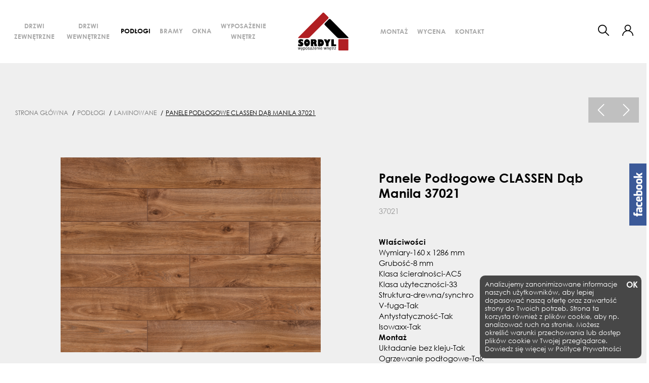

--- FILE ---
content_type: text/html; charset=UTF-8
request_url: https://sordyl-sklep.pl/panele-podlogowe-classen-dab-manila-37021
body_size: 5576
content:
<!DOCTYPE html>
<html lang="pl" prefix="og: http://ogp.me/ns#">
<head>
	<meta charset="utf-8" />
	<meta http-equiv="X-UA-Compatible" content="IE=edge">	
    <meta name="viewport" content="width=device-width,initial-scale=1,minimum-scale=1">	
		
	<link rel="shortcut icon" href="https://sordyl-sklep.pl/resources/images/favicon.ico"/>
	<title>Panele Podłogowe CLASSEN Dąb Manila 37021 - LAMINOWANE - Podłogi - Sordyl Kęty - podłogi, okna i drzwi do domu</title>
 	<meta name="description" content="Sklep Sordyl Kęty w swojej ofercie posiada: drzwi zewnętrzne, drzwi wewnętrzne, okna do domu, podłogi drewniane i bramy." />
 	<meta name="keywords" content="" />	
	
	<!--<meta name="theme-color" content="#fff" />-->
	
	<meta property="og:locale" content="pl_pl" />
	<meta property="og:type" content="website" />
	<meta property="og:title" content="Panele Podłogowe CLASSEN Dąb Manila 37021 - LAMINOWANE - Podłogi - Sordyl Kęty - podłogi, okna i drzwi do domu" />
	<meta property="og:description" content="Sklep Sordyl Kęty w swojej ofercie posiada: drzwi zewnętrzne, drzwi wewnętrzne, okna do domu, podłogi drewniane i bramy." />
	<meta property="og:url" content="https://sordyl-sklep.pl/panele-podlogowe-classen-dab-manila-37021" />
				<meta property="og:image" content="https://sordyl-sklep.pl/!uploads/products/b_37021.jpg" />
			<!--<meta property="og:image:secure_url" content="https://sordyl-sklep.pl/!uploads/products/b_37021.jpg" />		-->
			<meta property="og:image:width" content="1200" />
			<meta property="og:image:height" content="900" />	
			<link rel="stylesheet" href="https://sordyl-sklep.pl/load-css?v=1675384254_1637631788_1637631788" type="text/css" />
	
	<meta name="robots" content="index, follow">		
		
		
	<script id="jquery" defer src="https://sordyl-sklep.pl/load-js?v=1647939713_1637631792"></script>
	
		
	<!-- Global site tag (gtag.js) - Google Analytics -->
<script async src="https://www.googletagmanager.com/gtag/js?id=G-1930GKT418"></script>
<script>
  window.dataLayer = window.dataLayer || [];
  function gtag(){dataLayer.push(arguments);}
  gtag('js', new Date());

  gtag('config', 'G-1930GKT418');
</script>

	
</head>
<body>
	<script> var path = 'https://sordyl-sklep.pl/'; </script>
	<script> var pathBase = 'https://sordyl-sklep.pl/'; </script>


	<div id="wrapper">
			<a class="fb" target="_blank" rel="nofollow" href="https://www.facebook.com/sordylkety" ><img src="https://sordyl-sklep.pl/resources/images/fb.png" alt="" /></a>

	<header >

		
			<div class="header-in" >
				<div class="row align-items-center no-gutters" >
				
					<nav class="mainmenu col-lg-12 col-xl-5 ">
						<a id="menu-close" class="d-lg-none">&times;</a>																					
																	
						<ul class="fr">
						<li class="  normal">
											<a  href="https://sordyl-sklep.pl/drzwi-zewnetrzne">Drzwi zewnętrzne</a><div class="submenu-wrap">
													<ul class="submenu" ><li >
													<a class="  normal" href="https://sordyl-sklep.pl/drzwi-zewnetrzne-drewniane">Drewniane</a>
												</li><li >
													<a class="  normal" href="https://sordyl-sklep.pl/drzwi-zewnetrzne-stalowe">Stalowe</a>
												</li></ul>
											</div></li><li class="  normal">
											<a  href="https://sordyl-sklep.pl/drzwi-wewnetrzne">Drzwi wewnętrzne</a><div class="submenu-wrap">
													<ul class="submenu" ><li >
													<a class="  normal" href="https://sordyl-sklep.pl/drzwi-wewnetrzne-mdf">MDF</a>
												</li><li >
													<a class="  normal" href="https://sordyl-sklep.pl/drzwi-wewnetrzne-drewniane">Drewniane</a>
												</li><li >
													<a class="  normal" href="https://sordyl-sklep.pl/drzwi-wewnetrzne-szklane">Szklane</a>
												</li></ul>
											</div></li><li class=" active normal">
											<a  href="https://sordyl-sklep.pl/podlogi">Podłogi</a><div class="submenu-wrap">
													<ul class="submenu" ><li >
													<a class="  normal" href="https://sordyl-sklep.pl/podlogi-drewniane">DREWNIANE</a>
												</li><li >
													<a class="  normal" href="https://sordyl-sklep.pl/podlogi-winylowe">WINYLOWE</a>
												</li><li >
													<a class=" active normal" href="https://sordyl-sklep.pl/podlogi-laminowane">LAMINOWANE</a>
												</li></ul>
											</div></li><li class="  normal">
											<a  href="https://sordyl-sklep.pl/bramy">Bramy</a></li><li class="  normal">
											<a  href="https://sordyl-sklep.pl/okna">Okna</a></li><li class="  normal">
											<a  href="https://sordyl-sklep.pl/wyposazenie-wnetrz">Wyposażenie wnętrz</a></li><li class="d-lg-none" ><a class="" href="https://sordyl-sklep.pl/montaz">Montaż</a></li><li class="d-lg-none" ><a class="" href="https://sordyl-sklep.pl/wycena">Wycena</a></li><li class="d-lg-none" ><a class="" href="https://sordyl-sklep.pl/kontakt">Kontakt</a></li><li class="d-lg-none "><a href="https://sordyl-sklep.pl/user/login"  >Moje Konto</a></li><li class="d-lg-none "><a href="https://sordyl-sklep.pl/orders/storage"  >Ulubione</a></li>						  </ul>
						</nav>
				
					<div class="col-6 col-lg-4 col-xl-2 " id="logo" >
						<a href="https://sordyl-sklep.pl/"><img src="https://sordyl-sklep.pl/resources/images/logo.svg" alt="" style="width:100px" class="mw-100"/></a>
					</div>
					
					<nav class="d-none d-lg-block col-lg-4 col-xl-3">																																				
						<ul class="">						
						<li class="" ><a class="" href="https://sordyl-sklep.pl/montaz">Montaż</a></li><li class="" ><a class="" href="https://sordyl-sklep.pl/wycena">Wycena</a></li><li class="" ><a class="" href="https://sordyl-sklep.pl/kontakt">Kontakt</a></li>					  </ul>
					</nav>
					
					<div class="col-6 col-sm-6 col-lg-4 col-xl-2 tr" id="panel" >									

						<a id="show-search" class="d-none d-inline-block" ></a>

						<div  id="user" class="dropdown d-none d-sm-inline-block">
						  <a class="dropdown-toggle" id="dropdownMenu1" data-toggle="dropdown" aria-haspopup="true" aria-expanded="true" role="button">						
													  </a>
						  <div class="dropdown-menu" aria-labelledby="dropdownMenu1">
							<a class="dropdown-item" href="https://sordyl-sklep.pl/user/register" rel="nofollow">zarejestruj</a><a class="dropdown-item" href="https://sordyl-sklep.pl/user/login">zaloguj</a><a class="dropdown-item" href="https://sordyl-sklep.pl/user/remind" rel="nofollow">przypomnij hasło</a>						  </div>
						</div>						
						
					  <!--<a id="storage" data-href="https://sordyl-sklep.pl/orders/storage"  class="d-none d-sm-inline-block" >
						<div class="count" </div>									
					  </a>
						
					  <a id="basket" data-href="https://sordyl-sklep.pl/orders/basket" class="d-inline-block" >
											
					  </a>-->
					  
					 <a id="hamburger" class="hamburger d-lg-none"><div></div><div></div><div></div></a>
									  
					</div>
				</div>
			</div>

	</header>

	<div id="search-form">
		<form action="https://sordyl-sklep.pl/products/search" method="get">
			<input id="keyword" class="inv" type="text" name="keyword" value="" placeholder="Szukaj w sklepie"/>
			<input type="hidden" name="clear" value="true"/>
			<input class="go" type="image" name="send" src="https://sordyl-sklep.pl/resources/images/search.png" />
		</form>
	</div>
	
	<script>
	  document.getElementById('jquery').addEventListener('load', function () {
		
		$( "input#keyword" ).autocomplete({
		  source: "https://sordyl-sklep.pl/products/autocomplete",
		  minLength: 3,
		  delay: 200,
		  select: function( event, ui ) {
			  setTimeout( function(){ 
				//$("input#keyword").parents('form').submit();
				top.location.href = 'https://sordyl-sklep.pl/'+ui.item.id;
				}, 300 );
		  }
		}).data( "ui-autocomplete" )._renderItem = function( ul, item ) {
			console.log(item);
			var ret;
			if(item.thumb != ''){
				ret = $( "<li>" )
					.append( "<a><img src=\"https://sordyl-sklep.pl/!uploads/products/s_" + item.thumb + "\" style=\"width: 40px;\"/> " + item.label + "<br>"+item.symbol+"<br><b>" + item.price + " PLN</b></a>" )
					.appendTo( ul );
			}else{
				ret = $( "<li>" )
					.append( "<a> " + item.label + "</a>" )
					.appendTo( ul );
			}
			
			return ret;
		};		

	  });
	</script>

		
	  
		
		<div id="basket_min" class="header-modal"> 	
 			<h6>MÓJ KOSZYK <a class="close"><img src="https://sordyl-sklep.pl/resources/images/close.png" alt="zamknij" /></a></h6>		
 			<form action="https://sordyl-sklep.pl/orders/basket" method="post" class=" form-horizontal">
			<div class="scroll">
		 	<table class="basket_min"><tr><td style="padding: 0;">Koszyk jest pusty</td></tr>
			</table>
			</div>
		    </form>
		</div>		
<div id="storage_min" class="header-modal">
	<h6>MOJE ULUBIONE <a class="close"><img src="https://sordyl-sklep.pl/resources/images/close.png" alt="zamknij" /></a></h6>
	<div class="scroll">
	<table class="basket_min">
<tr><td style="padding: 0;">Lista jest pusta</td></tr>		
	</table>
	</div>
</div>

<div id="modal-bg"></div>		  
		
	<div id="container" class="clearfix ">
						<div class="prod-details-wrap">
<div id="center-column"  class="prod-details">
	
	<div class="">
<div class="row pt-sm-3 pb-2 pb-sm-3 pt-lg-5 pb-2 pb-lg-5 align-items-center" >
				<div class="col-12 col-sm-7" ><div class="">
	<ol class="breadcrumbs" itemscope itemtype="http://schema.org/BreadcrumbList">	
	<li itemprop="itemListElement" itemscope itemtype="http://schema.org/ListItem">
					<a itemprop="item" href="https://sordyl-sklep.pl/">
						<span itemprop="name">Strona główna</span>
					</a> / 
					<meta itemprop="position" content="1" />
			</li><li itemprop="itemListElement" itemscope itemtype="http://schema.org/ListItem">
						<a itemprop="item" href="https://sordyl-sklep.pl/podlogi">
							<span itemprop="name">Podłogi</span>
						</a> /  
						<meta itemprop="position" content="2" />
				</li><li itemprop="itemListElement" itemscope itemtype="http://schema.org/ListItem">
						<a itemprop="item" href="https://sordyl-sklep.pl/podlogi-laminowane">
							<span itemprop="name">LAMINOWANE</span>
						</a> /  
						<meta itemprop="position" content="3" />
				</li><li itemprop="itemListElement" itemscope itemtype="http://schema.org/ListItem">
						<a itemprop="item" href="https://sordyl-sklep.pl/panele-podlogowe-classen-dab-manila-37021">
							<span itemprop="name">Panele Podłogowe CLASSEN Dąb Manila 37021</span>
						</a> 
						<meta itemprop="position" content="4" />
				</li>	</ol>
</div></div>
				<div class="col-12 col-sm-5 tr" ><a href="https://sordyl-sklep.pl/panele-podlogowe-classen-dab-glandys-52374"><img src="https://sordyl-sklep.pl/resources/images/prev-prod.png" /></a><a href="https://sordyl-sklep.pl/panele-podlogowe-classen-dab-marston-48597"><img src="https://sordyl-sklep.pl/resources/images/next-prod.png" /></a></div>
			</div>
					
		<div class="row"><div class="col-12 col-md-6 col-lg-7 col-xl-6 paddb-70">
			
					<div class="row gallery">
						<div class="col-2"></div><div class="col-10">
						<a href="https://sordyl-sklep.pl/!uploads/products/b_37021.jpg"    class="swipebox" rel="pp_gal">
							<img src="https://sordyl-sklep.pl/!uploads/products/b_37021.jpg" class="mw-100"  alt="Panele Podłogowe CLASSEN Dąb Manila 37021" id="big-pic" />
						</a>
					</div>
				
				
				</div></div><div class="col-12 col-md-6 col-lg-5 offset-xl-1 col-xl-4" >
			<div class="pl-md-4 pl-xl-0 pt-3" >
			
				<div class="row align-items-center" >
					<div class="col-6" ></div></div><h1 class="prods" >Panele Podłogowe CLASSEN Dąb Manila 37021</h1>
				<p class="symbol">37021</p>			
			<div class="" id="opis">
				<table class="table"></table>
			  </div>
			  
			  <p><strong>Właściwości</strong><br />Wymiary-160 x 1286 mm<br />Grubość-8 mm<br />Klasa ścieralności-AC5<br />Klasa użyteczności-33<br />Struktura-drewna/synchro<br />V-fuga-Tak<br />Antystatyczność-Tak<br />Isowaxx-Tak<br /><strong>Montaż</strong><br />Układanie bez kleju-Tak<br />Ogrzewanie podłogowe-Tak<br />System montażu-Megaloc<br />Polecane do pomieszczeń użyteczności publicznej-Tak</p><div >
				<div class="form"><div class="row no-gutters align-items-center">
				
					<div class="col-12">
						<div class="ramka-form">
							<div class="mb-4"></div>
			<form class="validate form-horizontal fcnt" action="https://sordyl-sklep.pl/ask" method="post" >
			<input type="hidden" name="token" value=""/>
			<input type="hidden" name="model" value="37021">
			<div class="cmsg"></div>
			
	         <div class="row">
	            <div class="col-12 ">	
	            	<input type="text" name="name" class="form-control required" placeholder="Firma / Imię i nazwisko" title="Podaj imię i nazwisko lub nazwę firmy" />
	            </div>
	          </div>
	          <div class="row">
	            <div class="col-12 ">
	            	<input type="phone" name="phone" class="form-control required" placeholder="Telefon" title="Podaj numer telefonu" />
	           	</div>
	          </div>
	          <div class="row">
	            <div class="col-12 ">
	            	<input type="email" name="email" class="form-control required" placeholder="E-mail" title="Podaj email" />
	            </div>
	          </div>
	          <div class="row">
	            <div class="col-12 ">
	           		<textarea name="question" class="form-control required" placeholder="Treść zapytania" title="Wpisz treść wiadomości"></textarea>
					<label class="control-label tl"><input class="required" type="checkbox" name="priv" title="Musisz zaakceptować politykę prywatności"/> Oświadczam, że zapoznałem się i akceptuję  <a href="https://sordyl-sklep.pl/polityka-prywatnosci" target="_blank">Politykę Prywatności</a>.</label><br />
	           </div>
	          </div>
			  
				<div style="display: none">
						<label>Miasto</label>
						<div>	
							<input type="text" name="miejscowosc" class="form-control required" placeholder="" title="Podaj adres" />
						</div>
					</div>	            <div class="row">
	            	<div class="col-12 col-md-12">	
	            		<a class="btn btn-primary save" >wyślij</a>
	            	</div>
	            </div>
	     </form>
	  </div>
					</div>
				</div>
			</div>
				<form action="https://sordyl-sklep.pl/orders/basket" method="post" class="pt-4" id="toBasket">
					<input type="hidden" name="productId" value="453" />
					<p id="wybierz-rozmiar" class="error dn">Proszę wybrać rozmiar produktu</p></form></div>
		</div>	</div>
	</div>
</div>
</div>

	<div id="boxy" class="red">		
		<div class="row justify-content-center">		
			<div class="col-12 col-sm-4 col-xl">
						<div class="box">
							<a href="https://sordyl-sklep.pl/doradztwo">
								<img src="https://sordyl-sklep.pl/resources/images/i1.png" class="mw-100" alt="" />							
								<div>fachowe<br><b>doradztwo</b></div>
							</a>
						</div>
					</div><div class="col-12 col-sm-4 col-xl">
						<div class="box">
							<a href="https://sordyl-sklep.pl/pomiar">
								<img src="https://sordyl-sklep.pl/resources/images/i2.png" class="mw-100" alt="" />							
								<div>darmowy<br><b>pomiar</b></div>
							</a>
						</div>
					</div><div class="col-12 col-sm-4 col-xl">
						<div class="box">
							<a href="https://sordyl-sklep.pl/montaz">
								<img src="https://sordyl-sklep.pl/resources/images/i3.png" class="mw-100" alt="" />							
								<div>profesjonalny<br><b>montaż</b></div>
							</a>
						</div>
					</div>		</div>
	</div>




<!--
<script type="application/ld+json">
{
  "@context": "http://schema.org/",
  "@type": "Product",
  "name": "Panele Pod\u0142ogowe CLASSEN D\u0105b Manila 37021",
  "url": "https://sordyl-sklep.pl/panele-podlogowe-classen-dab-manila-37021",
  "image": "https://sordyl-sklep.pl/!uploads/products/b_37021.jpg",
  "description": "<p><strong>W\u0142a\u015bciwo\u015bci<\/strong><br \/>Wymiary-160 x 1286 mm<br \/>Grubo\u015b\u0107-8 mm<br \/>Klasa \u015bcieralno\u015bci-AC5<br \/>Klasa u\u017cyteczno\u015bci-33<br \/>Struktura-drewna\/synchro<br \/>V-fuga-Tak<br \/>Antystatyczno\u015b\u0107-Tak<br \/>Isowaxx-Tak<br \/><strong>Monta\u017c<\/strong><br \/>Uk\u0142adanie bez kleju-Tak<br \/>Ogrzewanie pod\u0142ogowe-Tak<br \/>System monta\u017cu-Megaloc<br \/>Polecane do pomieszcze\u0144 u\u017cyteczno\u015bci publicznej-Tak<\/p>",
  "brand": {
    "@type": "Thing",
    "name": "CLASSEN"
  },
    "offers": {
    "@type": "Offer",
	"url": "https://sordyl-sklep.pl/panele-podlogowe-classen-dab-manila-37021",
    "priceCurrency": "PLN",
    "price": "1000.00",
    "itemCondition": "http://schema.org/NewCondition",
    "availability": "http://schema.org/InStock",
    "seller": {
      "@type": "Organization",
      "name": "shop"
    }
  }
}
</script>
-->

						
		</div><!-- container -->

		
		<footer>
			<div id="footer-in">
				<div class="row">
				
					<div class="col-12 col-sm-6 col-lg-3 text-center text-lg-left pb-5 pb-md-0" >
						<div class="h6">SORDYL</div>
						<ul>
						<li><a class="" href="https://sordyl-sklep.pl/o-nas">O nas</a></li><li><a class="" href="https://sordyl-sklep.pl/sklep-stacjonarny">Sklep stacjonarny</a></li><li><a class="" href="https://sordyl-sklep.pl/regulamin">Regulamin</a></li><li><a class="" href="https://sordyl-sklep.pl/reklamacje">Reklamacje</a></li><li><a class="" href="https://sordyl-sklep.pl/polityka-prywatnosci">Polityka prywatności</a></li><li><a class="" href="https://sordyl-sklep.pl/kontakt">Kontakt</a></li>						</ul>
					</div>

					<div class="col-12 col-sm-6 col-lg-3 text-center text-lg-left pb-5 pb-md-0" >
						<div class="h6">OBSŁUGA KLIENTA</div>
						<ul>
						<li><a class="" href="https://sordyl-sklep.pl/montaz">Montaż</a></li><li><a class="" href="https://sordyl-sklep.pl/wycena">Wycena</a></li><li><a class="" href="https://sordyl-sklep.pl/pomiar">Pomiar</a></li><li><a class="" href="https://sordyl-sklep.pl/doradztwo">Doradztwo</a></li>						</ul>
					</div>


					<div class="col-12 col-sm-6 col-lg-3 text-center text-lg-left pb-5 pb-md-0" >
						<div class="h6">OFERTA</div>
						<ul>
						<li><a class="" href="https://sordyl-sklep.pl/drzwi-zewnetrzne">Drzwi zewnętrzne</a></li><li><a class="" href="https://sordyl-sklep.pl/drzwi-wewnetrzne">Drzwi wewnętrzne</a></li><li><a class="" href="https://sordyl-sklep.pl/podlogi">Podłogi</a></li><li><a class="" href="https://sordyl-sklep.pl/bramy">Bramy</a></li><li><a class="" href="https://sordyl-sklep.pl/okna">Okna</a></li><li><a class="" href="https://sordyl-sklep.pl/wyposazenie-wnetrz">Wyposażenie wnętrz</a></li>						</ul>
					</div>
					
					
					
					<div class="col-12 col-sm-6 col-lg-3 text-center text-lg-left pb-5 pb-md-0 ttu" >
						<div class="h6">KONTAKT</div>
						<p>Salon Sordyl Wyposażenie Wnętrz</p>
<p>Mickiewicza 6A, 32-650 Kęty</p>
<p>tel. 33 845 38 55</p>
<p><a href="mailto:sklep@sordyl-sklep.pl">sklep@sordyl-sklep.pl</a></p>
<p>FB</p>						<br>
					</div>
								
					
				</div>
			</div>
			
			<div id="footer-in2-wrap">
				<div id="footer-in2">
					<div class="row align-items-center">
						<div class="col-12 col-md-4 text-center text-md-left pb-3 pb-md-0" >
							SORDYL &copy; 2026. Wszelkie prawa zastrzeżone
						</div>
						<div class="col-12 col-md-4 text-center" >
							<a href="https://sordyl-sklep.pl/"><img src="https://sordyl-sklep.pl/resources/images/logo.svg" alt="" style="width:60px" class="mw-100"/></a>
						</div>
						<div class="col-12 col-md-4 text-center text-md-right pt-4 pt-md-0" >
							
							Realizacja: <a target="_blank" rel="nofollow" href="http://promedia.iap.pl/">promedia.iap.pl</a>
						</div>
					</div>
				</div>
			</div>
		</footer>
		
		<a class="up" ><img src="https://sordyl-sklep.pl/resources/images/up.png" alt="do góry" /></a>	</div>
<!--	
	<script type="application/ld+json">
	{
	  "@context": "http://schema.org",
	  "@type": "organization",
	  "image": "https://sordyl-sklep.pl/resources/images/logo.png",
	  "name": "",
	  "address": {
		"@type": "PostalAddress",
		"streetAddress": "ul. Pogodna 17",
		"addressLocality": "",
		"postalCode": "00-000",
		"addressCountry": "PL"
	  },
	  "url": "https://sordyl-sklep.pl/",
	  "telephone": "555 555 555",
	  "email" : "kontakt@polska.pl"
	}
	</script>
-->
	
	<script>
	document.getElementById('jquery').addEventListener('load', function () {
		
		$('a#cookie_close').click(function(){
			setCookie('cookie_info','true', 60);
			$('#cookie_info').fadeOut();			
		});
		
	});
	</script>
	<div id="cookie_info" >	
		Analizujemy zanonimizowane informacje naszych użytkowników, aby lepiej dopasować naszą ofertę oraz zawartość strony do Twoich potrzeb. Strona ta korzysta również z plików cookie, aby np. analizować ruch na stronie. Możesz określić warunki przechowania lub dostęp plików cookie w Twojej przeglądarce. Dowiedz się więcej w		<a class="" href="https://sordyl-sklep.pl/polityka-prywatnosci">Polityce Prywatności</a>
		<a id="cookie_close" >OK</a>
	</div>

</body>
</html>



--- FILE ---
content_type: image/svg+xml
request_url: https://sordyl-sklep.pl/resources/images/logo.svg
body_size: 2798
content:
<svg id="Warstwa_1" data-name="Warstwa 1" xmlns="http://www.w3.org/2000/svg" viewBox="0 0 205.76 153.71"><defs><style>.cls-1{fill:#b11f23;}</style></defs><title>logo</title><path class="cls-1" d="M77.83,170.21a13.9,13.9,0,0,0,8.53-3.52l75.11-75.11a5,5,0,0,0,0-7.07l-16-16a5,5,0,0,0-7.07,0L40.34,166.57c-1.94,2-1.28,3.54,1.47,3.55Z" transform="translate(-38.55 -67.05)"/><path d="M241.71,170.23c2.75,0,3.42-1.62,1.48-3.57l-72-72.37a5,5,0,0,0-7.06,0l-16,16a5,5,0,0,0,0,7.07l49.53,49.53a13.83,13.83,0,0,0,8.53,3.51Z" transform="translate(-38.55 -67.05)"/><path d="M50.7,174.67a23.67,23.67,0,0,1,9.42,2.23l-2.63,8.44q-2.61-4.07-5.83-4.07a1.93,1.93,0,0,0-1.15.38,1.4,1.4,0,0,0-.6,1.17,1.53,1.53,0,0,0,.63,1.31l1.21.62q2,1.06,4.08,2.1a9.45,9.45,0,0,1,3.24,2.76,8.77,8.77,0,0,1,1.32,5,9.55,9.55,0,0,1-1.29,4.88,6,6,0,0,1-3.46,2.93,25.46,25.46,0,0,1-7.25,1,21.73,21.73,0,0,1-9.72-2.1l2.51-9.31a10.47,10.47,0,0,0,2.31,3,4.79,4.79,0,0,0,3,1.54q2.13,0,2.13-1.59c0-.86-.77-1.69-2.32-2.5A21.86,21.86,0,0,1,42,189.8a7.8,7.8,0,0,1-2.33-5.94c0-3.32,1.23-5.76,3.67-7.34A13.41,13.41,0,0,1,50.7,174.67Z" transform="translate(-38.55 -67.05)"/><path d="M87.16,189.8a13.79,13.79,0,0,1-3.83,9.88,11.42,11.42,0,0,1-8.53,3.84,10,10,0,0,1-8.2-4.33A16.37,16.37,0,0,1,63.34,189,14.85,14.85,0,0,1,67,178.7a11.15,11.15,0,0,1,8.68-4q5,0,8.35,4.62A17.35,17.35,0,0,1,87.16,189.8Zm-11.78-4.31a2.13,2.13,0,0,0-1.88.77,3.55,3.55,0,0,0-.66,2.26,3,3,0,0,0,.8,2.13,2.38,2.38,0,0,0,1.84.82,1.8,1.8,0,0,0,1.45-1,3.33,3.33,0,0,0,.63-1.91,3.5,3.5,0,0,0-.69-2.29A1.94,1.94,0,0,0,75.38,185.49Z" transform="translate(-38.55 -67.05)"/><path d="M107,175.18a6.45,6.45,0,0,1,5.26,2.58,9.93,9.93,0,0,1,2.07,6.42,7.91,7.91,0,0,1-2.46,5.49q3.2,4.11,4.29,13.38H105.6c-.11-1.15-.32-3-.61-5.59a6.92,6.92,0,0,0-1.33-3.25A3.3,3.3,0,0,0,101,192.7v10.35H90.8V175.18Zm-6,11a2.19,2.19,0,0,0,.67.11c1.61,0,2.42-1,2.42-2.89a2.37,2.37,0,0,0-2.42-2.45H101Z" transform="translate(-38.55 -67.05)"/><path d="M132.51,175.18a10.2,10.2,0,0,1,8.28,4.37,15.9,15.9,0,0,1,3.39,10.16,14.18,14.18,0,0,1-2.38,7.89,10.55,10.55,0,0,1-5.79,4.67,15.26,15.26,0,0,1-3.5.78H119.76V175.18Zm-2.45,17.06.18.08c-.2,0,0,0,.73,0a2.6,2.6,0,0,0,2.05-.93,3.52,3.52,0,0,0,.81-2.4,3.13,3.13,0,0,0-.94-2.44,3.09,3.09,0,0,0-2.15-.74l-.32,0-.36,0Z" transform="translate(-38.55 -67.05)"/><path d="M154.11,175.18l3.49,6.13,3.44-6.13h10.5l-8.73,15.74v12.13H152.52V190.92l-8.8-15.74Z" transform="translate(-38.55 -67.05)"/><path d="M184.87,175.1v20.74h9v7.21H174.57v-28Z" transform="translate(-38.55 -67.05)"/><rect class="cls-1" x="164.67" y="106.96" width="40.67" height="46.33" rx="3"/><path d="M40,207.4l1.64,7.34,1.6-7.34h1.64l1.55,7.32,1.71-7.32h1.49l-2.45,9.42h-1.5L44,209.66l-1.6,7.16H40.92l-2.37-9.42Z" transform="translate(-38.55 -67.05)"/><path d="M54.44,219a2.18,2.18,0,0,1-2.19,1.76,1.29,1.29,0,0,1-.78-.24v-1.13a1.92,1.92,0,0,0,.73.17c.4,0,.73-.37,1-1.1l.51-1.49L51,207.4h1.41l2.12,7.13,2.29-7.13h1.44Z" transform="translate(-38.55 -67.05)"/><path d="M60.16,207.4h1.16v1.19a2.82,2.82,0,0,1,1.08-1.06,3,3,0,0,1,1.49-.4,3.16,3.16,0,0,1,2.86,1.62,6.81,6.81,0,0,1,.85,3.57,6.4,6.4,0,0,1-.77,3.2,3,3,0,0,1-2.77,1.71,2.73,2.73,0,0,1-2.58-1.42v4.95H60.16Zm1.32,4.52a6.63,6.63,0,0,0,.43,2.51,2,2,0,0,0,1.91,1.5,2,2,0,0,0,1.86-1.39,5.89,5.89,0,0,0,.43-2.38,6.21,6.21,0,0,0-.45-2.44,2,2,0,0,0-1.89-1.45,2,2,0,0,0-1.75,1.3A5.17,5.17,0,0,0,61.48,211.92Z" transform="translate(-38.55 -67.05)"/><path d="M73.22,207.13a3.21,3.21,0,0,1,3,1.68,7.95,7.95,0,0,1,0,6.74,3.52,3.52,0,0,1-6,0,7.92,7.92,0,0,1,0-6.75A3.23,3.23,0,0,1,73.22,207.13Zm2.39,5.05a5.56,5.56,0,0,0-.58-2.6,2,2,0,0,0-3.75.12,6.21,6.21,0,0,0-.45,2.48,5.64,5.64,0,0,0,.57,2.61,1.92,1.92,0,0,0,3.64,0A5.64,5.64,0,0,0,75.61,212.18Z" transform="translate(-38.55 -67.05)"/><path d="M82.36,216.14c1.37,0,2.06-.55,2.06-1.65a1.24,1.24,0,0,0-.9-1.38,27.81,27.81,0,0,1-2.76-.88,2.31,2.31,0,0,1-1.56-2.36,2.48,2.48,0,0,1,.87-2,3.28,3.28,0,0,1,2.22-.75c2,0,3,1,3.08,2.91H84.06q0-1.77-1.89-1.77a1.66,1.66,0,0,0-1.17.48,1.42,1.42,0,0,0-.51,1.08,1.39,1.39,0,0,0,1,1.37l1.67.48a6.28,6.28,0,0,1,1.68.67,2.23,2.23,0,0,1,.92,2,2.68,2.68,0,0,1-.94,2.17,3.58,3.58,0,0,1-2.4.76c-2.26,0-3.4-1.07-3.4-3.21h1.25a2.57,2.57,0,0,0,.49,1.36A1.93,1.93,0,0,0,82.36,216.14Z" transform="translate(-38.55 -67.05)"/><path d="M95.61,216.12v.95l-1.12.16a1.47,1.47,0,0,1-1.16-1.36,8.46,8.46,0,0,1-1.15.89,3.16,3.16,0,0,1-1.63.47c-1.83,0-2.75-1-2.75-2.87a2.42,2.42,0,0,1,1.75-2.53,8.33,8.33,0,0,1,1.79-.39c.73-.08,1.15-.13,1.29-.17.43-.11.65-.35.65-.72v-1.11q-.19-1.17-2-1.17a1.74,1.74,0,0,0-1.39.57,2.09,2.09,0,0,0-.44,1.38H88.19v-.47a2.29,2.29,0,0,1,1-1.92,3.53,3.53,0,0,1,2.22-.7,4.84,4.84,0,0,1,2.1.44,1.69,1.69,0,0,1,1.16,1.53v6.5a.47.47,0,0,0,.22.4.79.79,0,0,0,.48.16A.64.64,0,0,0,95.61,216.12ZM90,212.87a1.42,1.42,0,0,0-.48.55,1.87,1.87,0,0,0,.07,2.16,1.39,1.39,0,0,0,1.14.54,2.69,2.69,0,0,0,2-.81,1.7,1.7,0,0,0,.62-1V212a8.18,8.18,0,0,1-1.72.43A5.59,5.59,0,0,0,90,212.87Z" transform="translate(-38.55 -67.05)"/><path d="M98.8,215.68H104v1.14H97.2v-1.23l5.06-7.05H97.55V207.4h6.22v1.31Z" transform="translate(-38.55 -67.05)"/><path d="M109.79,216.09a1.92,1.92,0,0,0,1.65-.87A5.54,5.54,0,0,0,112,214h1.36q-.6,3.28-3.55,3.28a3.24,3.24,0,0,1-3-1.65,6.86,6.86,0,0,1-.73-3.4,6.27,6.27,0,0,1,.85-3.37,3.33,3.33,0,0,1,3-1.68,3.07,3.07,0,0,1,2.91,1.75,7.09,7.09,0,0,1,.71,3.36s0,.13,0,.3h-6.08v.55a3.59,3.59,0,0,0,.53,1.85A2,2,0,0,0,109.79,216.09Zm0-7.82c-1.35,0-2.15,1-2.39,3.11h4.64a4.16,4.16,0,0,0-.47-2A1.93,1.93,0,0,0,109.84,208.27Z" transform="translate(-38.55 -67.05)"/><path d="M117.39,208.59a2.62,2.62,0,0,1,2.61-1.46,2.67,2.67,0,0,1,2,.7,2.45,2.45,0,0,1,.72,1.85v7.14h-1.32v-6.77a1.85,1.85,0,0,0-.42-1.25,1.55,1.55,0,0,0-1.25-.53,2,2,0,0,0-1.85,1.15,4.79,4.79,0,0,0-.44,2.17v5.23h-1.32V207.4h1.32Z" transform="translate(-38.55 -67.05)"/><path d="M125.59,205.61v-1.87h1.32v1.87Zm0,11.21V207.4h1.32v9.42Z" transform="translate(-38.55 -67.05)"/><path d="M133.21,216.09a1.9,1.9,0,0,0,1.65-.87,5.45,5.45,0,0,0,.57-1.27h1.36c-.4,2.19-1.58,3.28-3.56,3.28a3.23,3.23,0,0,1-3-1.65,6.86,6.86,0,0,1-.74-3.4,6.36,6.36,0,0,1,.85-3.37,3.34,3.34,0,0,1,3-1.68,3.07,3.07,0,0,1,2.91,1.75,7.1,7.1,0,0,1,.7,3.36s0,.13,0,.3h-6.07v.55a3.5,3.5,0,0,0,.53,1.85A2,2,0,0,0,133.21,216.09Zm.06-7.82c-1.36,0-2.15,1-2.39,3.11h4.63a4.05,4.05,0,0,0-.47-2A1.9,1.9,0,0,0,133.27,208.27Z" transform="translate(-38.55 -67.05)"/><path d="M145.16,207.4l1.64,7.34,1.6-7.34H150l1.54,7.32,1.72-7.32h1.49l-2.45,9.42h-1.51l-1.68-7.16-1.6,7.16H146l-2.37-9.42Z" transform="translate(-38.55 -67.05)"/><path d="M158.18,208.59a2.62,2.62,0,0,1,2.61-1.46,2.69,2.69,0,0,1,2,.7,2.48,2.48,0,0,1,.71,1.85v7.14h-1.32v-6.77a1.9,1.9,0,0,0-.41-1.25,1.57,1.57,0,0,0-1.25-.53,1.94,1.94,0,0,0-1.85,1.15,4.79,4.79,0,0,0-.44,2.17v5.23h-1.32V207.4h1.32Z" transform="translate(-38.55 -67.05)"/><path d="M169.72,216.09a1.92,1.92,0,0,0,1.65-.87,5.54,5.54,0,0,0,.56-1.27h1.36c-.4,2.19-1.58,3.28-3.56,3.28a3.24,3.24,0,0,1-3-1.65,6.86,6.86,0,0,1-.73-3.4,6.36,6.36,0,0,1,.84-3.37,3.34,3.34,0,0,1,3-1.68,3.07,3.07,0,0,1,2.91,1.75,7.1,7.1,0,0,1,.7,3.36v.3h-6.08v.55a3.59,3.59,0,0,0,.53,1.85A2,2,0,0,0,169.72,216.09Zm.05-7.82c-1.35,0-2.15,1-2.39,3.11H172a4.05,4.05,0,0,0-.47-2A1.9,1.9,0,0,0,169.77,208.27Z" transform="translate(-38.55 -67.05)"/><path d="M178.92,207.4v1.14h-1.31v7c0,.37.23.55.7.55a3,3,0,0,0,.61-.07v1.1a5.47,5.47,0,0,1-1,.13,1.81,1.81,0,0,1-1.13-.35,1.2,1.2,0,0,1-.48-1v-7.35h-1.15V207.4h1.15v-2.54h1.34v2.54Z" transform="translate(-38.55 -67.05)"/><path d="M182.49,207.4v1.48c.53-1.1,1.17-1.68,1.92-1.75h.74v1.4a3.47,3.47,0,0,0-1.26.21c-.93.48-1.4,1.48-1.4,3v5.08h-1.32V207.4Z" transform="translate(-38.55 -67.05)"/><path d="M188.2,215.68h5.15v1.14H186.6v-1.23l5.05-7.05h-4.71V207.4h6.22v1.31Z" transform="translate(-38.55 -67.05)"/><rect x="61.38" y="136.87" width="1.32" height="1.87"/><path d="M171.35,216.58a2.87,2.87,0,0,1-1.78.53,2.83,2.83,0,0,1-2.16-.84" transform="translate(-38.55 -67.05)"/><path d="M170.47,217a1.44,1.44,0,0,0-.51.5,1.12,1.12,0,0,0-.19.62.63.63,0,0,0,.13.41.51.51,0,0,0,.44.17.9.9,0,0,0,.28,0,1.17,1.17,0,0,0,.26-.1v.75a1.84,1.84,0,0,1-.8.21,1.38,1.38,0,0,1-.52-.09,1.06,1.06,0,0,1-.37-.23,1,1,0,0,1-.23-.35,1.3,1.3,0,0,1-.07-.41,1.52,1.52,0,0,1,.21-.75,2.17,2.17,0,0,1,.6-.69Z" transform="translate(-38.55 -67.05)"/></svg>